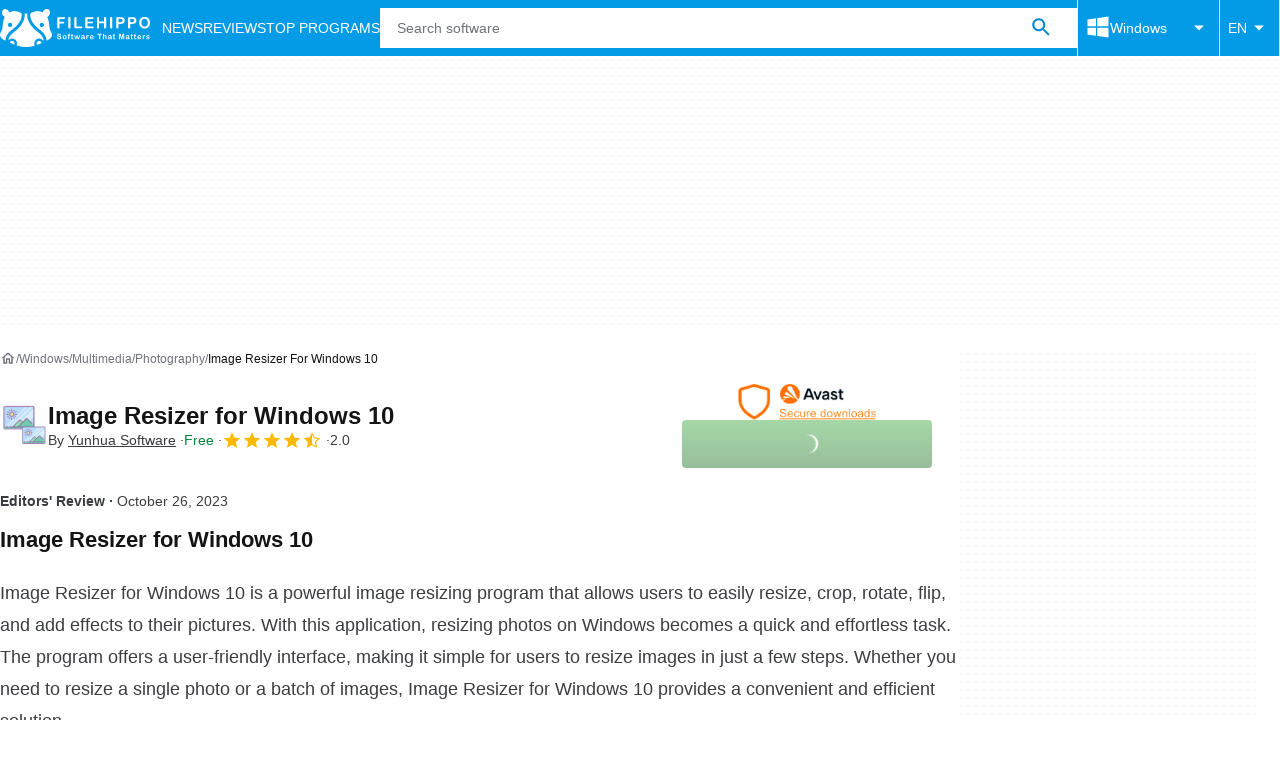

--- FILE ---
content_type: application/javascript; charset=utf-8
request_url: https://fundingchoicesmessages.google.com/f/AGSKWxUW8Ah_hay8Yuc3jl0yWSqs3ao7mgYObg62mE3nlwpY7r2RzzS7Z9lPqFG7RECmpylPLP0JKTGUoDT68gNnLXsiGnJLdmsvynCTiCHw69kSRw123pXZglJd7IgsHOfW5dxT9OS09o9ibZMFs8x9RWjW30HewBo_FaSFLfzmttozfItOLFWFUNaxdJKK/_/get/ad?_fullscreen_ad./728_200_/ad/empty./tickeradsget.
body_size: -1292
content:
window['f6a42ead-d81f-4d2c-9437-df788a3ea50e'] = true;

--- FILE ---
content_type: application/javascript; charset=utf-8
request_url: https://fundingchoicesmessages.google.com/f/AGSKWxWKjUDPz8aGrgyiWT1rogoOwOJ2uWfhYeaIlJ4qEs5YTTp3rp50bisGTEm0dyGt_NvTk4_SALpDDC1FjObdQ_U7VZXsGzTcMQVRLRbJ82Wtq-YMqPdN81fRafDEjFDYUfDAyH7Ngg==?fccs=W251bGwsbnVsbCxudWxsLG51bGwsbnVsbCxudWxsLFsxNzY4ODg3NzUyLDE2OTAwMDAwMF0sbnVsbCxudWxsLG51bGwsW251bGwsWzcsNl0sbnVsbCxudWxsLG51bGwsbnVsbCxudWxsLG51bGwsbnVsbCxudWxsLG51bGwsMV0sImh0dHBzOi8vZmlsZWhpcHBvLmNvbS9kb3dubG9hZF9pbWFnZS1yZXNpemVyLWZvci13aW5kb3dzLTEwLyIsbnVsbCxbWzgsIk05bGt6VWFaRHNnIl0sWzksImVuLVVTIl0sWzE2LCJbMSwxLDFdIl0sWzE5LCIyIl0sWzE3LCJbMF0iXSxbMjQsIiJdLFsyOSwiZmFsc2UiXV1d
body_size: 116
content:
if (typeof __googlefc.fcKernelManager.run === 'function') {"use strict";this.default_ContributorServingResponseClientJs=this.default_ContributorServingResponseClientJs||{};(function(_){var window=this;
try{
var np=function(a){this.A=_.t(a)};_.u(np,_.J);var op=function(a){this.A=_.t(a)};_.u(op,_.J);op.prototype.getWhitelistStatus=function(){return _.F(this,2)};var pp=function(a){this.A=_.t(a)};_.u(pp,_.J);var qp=_.Zc(pp),rp=function(a,b,c){this.B=a;this.j=_.A(b,np,1);this.l=_.A(b,_.Nk,3);this.F=_.A(b,op,4);a=this.B.location.hostname;this.D=_.Dg(this.j,2)&&_.O(this.j,2)!==""?_.O(this.j,2):a;a=new _.Og(_.Ok(this.l));this.C=new _.bh(_.q.document,this.D,a);this.console=null;this.o=new _.jp(this.B,c,a)};
rp.prototype.run=function(){if(_.O(this.j,3)){var a=this.C,b=_.O(this.j,3),c=_.dh(a),d=new _.Ug;b=_.fg(d,1,b);c=_.C(c,1,b);_.hh(a,c)}else _.eh(this.C,"FCNEC");_.lp(this.o,_.A(this.l,_.Ae,1),this.l.getDefaultConsentRevocationText(),this.l.getDefaultConsentRevocationCloseText(),this.l.getDefaultConsentRevocationAttestationText(),this.D);_.mp(this.o,_.F(this.F,1),this.F.getWhitelistStatus());var e;a=(e=this.B.googlefc)==null?void 0:e.__executeManualDeployment;a!==void 0&&typeof a==="function"&&_.Qo(this.o.G,
"manualDeploymentApi")};var sp=function(){};sp.prototype.run=function(a,b,c){var d;return _.v(function(e){d=qp(b);(new rp(a,d,c)).run();return e.return({})})};_.Rk(7,new sp);
}catch(e){_._DumpException(e)}
}).call(this,this.default_ContributorServingResponseClientJs);
// Google Inc.

//# sourceURL=/_/mss/boq-content-ads-contributor/_/js/k=boq-content-ads-contributor.ContributorServingResponseClientJs.en_US.M9lkzUaZDsg.es5.O/d=1/exm=ad_blocking_detection_executable,kernel_loader,loader_js_executable/ed=1/rs=AJlcJMzanTQvnnVdXXtZinnKRQ21NfsPog/m=cookie_refresh_executable
__googlefc.fcKernelManager.run('\x5b\x5b\x5b7,\x22\x5b\x5bnull,\\\x22filehippo.com\\\x22,\\\x22AKsRol9DsXp4VWSPGS2xrPx7WLeEUQgqPuOWLPWI3IooWmvZ_MoGMeCM0Ragyms9fRMKlRMG5hNIdeZ5WBcfhndTNxR6RVz9n_QzkuHWMUcnDboN970uJ6uLQrRCmoM8nT_Rc5oszxgFBBpIO9JWWc3jzSio_qnTUg\\\\u003d\\\\u003d\\\x22\x5d,null,\x5b\x5bnull,null,null,\\\x22https:\/\/fundingchoicesmessages.google.com\/f\/AGSKWxV6RPSjoPiQbn3syQJKrZAB8dnfww7s8p0VqwCTevseJ6ISYpKQEucc4xkO-botAtzUr81-Y4kSjNlqPrnXQFmX1DO-Ci_TzLr8mboO5y2O_LjfLs6foqx0yu0ZvLKXmPcnGKR_Zw\\\\u003d\\\\u003d\\\x22\x5d,null,null,\x5bnull,null,null,\\\x22https:\/\/fundingchoicesmessages.google.com\/el\/AGSKWxWinxj0g-06JCJ1VCt5SJYhXZV5WvXhTXHLTeq0fMhdp8QeFb3mCf63ZHmDB3IyXFugA-MLoR3IZPn1Y8AEh4CIva1I1ZZ6ffyTfA4q_YU63DPrITP2Bq1jlkmsl-_h0j-TdCytQw\\\\u003d\\\\u003d\\\x22\x5d,null,\x5bnull,\x5b7,6\x5d,null,null,null,null,null,null,null,null,null,1\x5d\x5d,\x5b3,1\x5d\x5d\x22\x5d\x5d,\x5bnull,null,null,\x22https:\/\/fundingchoicesmessages.google.com\/f\/AGSKWxVAY0AbvJpQzoyFTqXNyL_vM-PredgQqLimyPkPiHI8J8LmtfYvxo6tp2_dKgmabdrWXh8TmfMEZU9dQIiQ9DJ44uCO7dckSnljDui2Om32b3A5POOxLRaXh0Sb7fwGkda2U_dBUg\\u003d\\u003d\x22\x5d\x5d');}